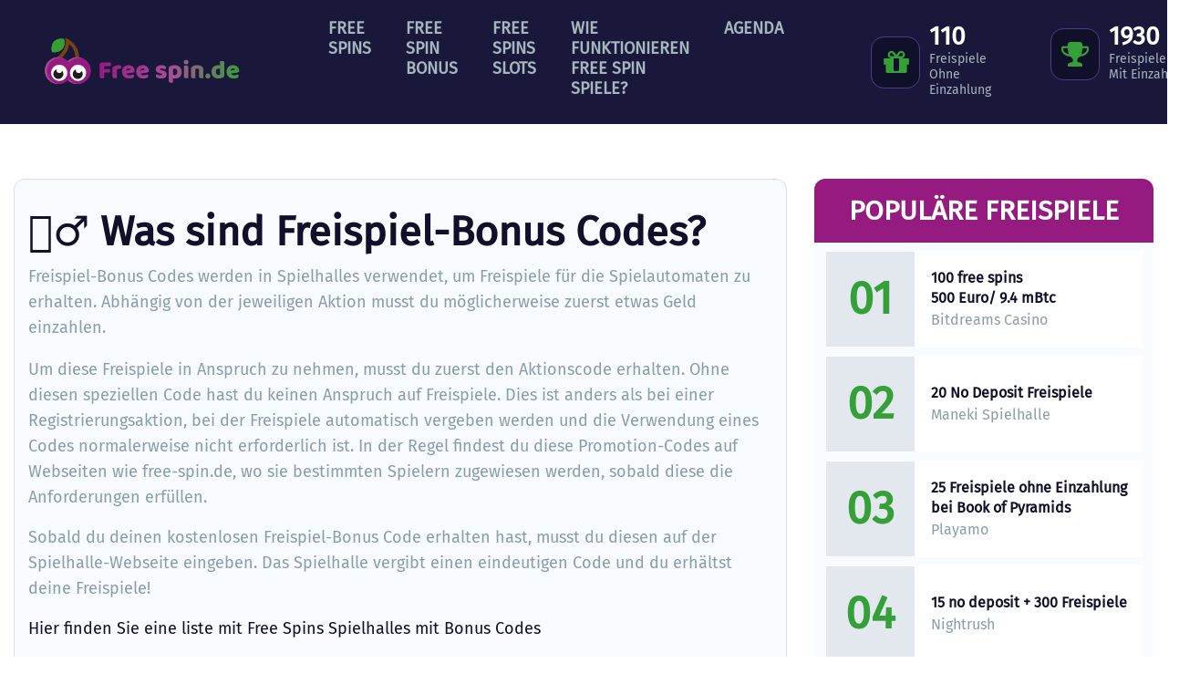

--- FILE ---
content_type: text/html; charset=UTF-8
request_url: https://www.free-spin.de/was-sind-freispiel-bonus-codes/
body_size: 4415
content:
<!DOCTYPE html><html lang=de><head><meta charset=UTF-8><meta content="width=device-width, initial-scale=1" name=viewport><meta content=_csrf name=csrf-param><meta content="u4lpPdz4F7KrALcsn_jxbHJJ4gi7MngJg9qoM8hLR-363jNukqBCyJ9I30raqLIPHCyyWN9TTkywldFpuBk3hw==" name=csrf-token><title>🧙‍♂️ Was sind Freispiel-Bonus Codes? - Free Spins</title><meta content="Freispiel-Bonus Codes werden in Spielhalles verwendet, um Freispiele zu erhalten. Abhängig von der jeweiligen Aktion musst du möglicherweise zuerst Geld einzahlen." name=description><meta content="index, follow" name=robots><script async src="https://www.googletagmanager.com/gtag/js?id=UA-86205346-1"></script><script>window.dataLayer = window.dataLayer || [];
  function gtag(){dataLayer.push(arguments);}
  gtag('js', new Date());

  gtag('config', 'UA-86205346-1');</script><meta content=https://www.free-spin.de/was-sind-freispiel-bonus-codes/ property=og:url><meta content="🧙‍♂️ Was sind Freispiel-Bonus Codes? - Free Spins" property=og:title><meta content=article property=og:type><meta content=de_DE property=og:locale><meta content="Freispiel-Bonus Codes werden in Spielhalles verwendet, um Freispiele zu erhalten. Abhängig von der jeweiligen Aktion musst du möglicherweise zuerst Geld einzahlen." property=og:description><meta content=summary name=twitter:card><meta content="🧙‍♂️ Was sind Freispiel-Bonus Codes? - Free Spins" name=twitter:title><meta content="Freispiel-Bonus Codes werden in Spielhalles verwendet, um Freispiele zu erhalten. Abhängig von der jeweiligen Aktion musst du möglicherweise zuerst Geld einzahlen." name=twitter:description><link href=https://www.free-spin.de/was-sind-freispiel-bonus-codes/ rel=canonical><link href=/runtime/images/359/16x16/freispiele_fav.png rel=icon sizes=16x16 type=image/png><link href=/runtime/images/359/32x32/freispiele_fav.png rel=icon sizes=32x32 type=image/png><link href=/runtime/images/359/192x192/freispiele_fav.png rel=icon sizes=192x192 type=image/png><link href=/runtime/images/359/512x512/freispiele_fav.png rel=icon sizes=512x512 type=image/png><link href=/runtime/images/359/180x180/freispiele_fav.png rel=apple-touch-icon sizes=180x180 type=image/png><link href="/css/all-temp.css?v=1768837898" rel=stylesheet><meta content=@FreeSpinCasinos name=twitter:site><body><!--[CDATA[YII-DYNAMIC-2]]--> <div class=wrapper><header class=site-header><div class=container><div class="align-items-center row top-row"><div class="col-auto logo"><a href=/ title="Heimat der Freispiele"><img alt="Freespin DE Freispiele" class=img-fluid src=https://www.free-spin.de/local/userfiles/sweet_uploads/free_spinde_logo.svg title="Free Spin Logo SVG"> </a> </div> <div class="col-auto payoff-container"><span class=payoff> Free Spins<br> <span class=sub>Die Besten Freespins Spielhallen</span></span> </div> <div class="col-auto counter-container"><div class=counter-wrapper><div class=stat><div class=counter><div class=milestone-counter><a href=https://www.free-spin.de/free-spins-ohne-einzahlung/ title="Soviele Freispiele kannst du jetzt hier erhalten, ohne Einnzahlung!"><div class=circle><i class=icon-gift></i> </div> <div><span class="counter-up highlight stat-count">220</span> <div class=milestone-details>Freispiele<br>Ohne Einzahlung</div></div></a> </div> </div> <div class=counter><div class=milestone-counter><a href=https://www.free-spin.de/free-spins-mit-einzahlung/ title="Das gute an diese Free Spins ist, dass du mehr Spins bekommst, und oftmals auch unter besseren Bedingungen."><div class=circle><i class=icon-trophy></i> </div> <div><span class="counter-up highlight stat-count">3859</span> <div class=milestone-details>Freispiele<br>Mit Einzahlung</div></div></a> </div> </div></div> </div> </div> <nav id=w0 class="navbar navbar-expand-xl"><div class=container><button aria-controls=w0-collapse aria-expanded=false aria-label="Toggle navigation" class=navbar-toggler data-target=#w0-collapse data-toggle=collapse type=button><div class=animated-icon2><span></span><span></span><span></span><span></span></div></button> <div id=w0-collapse class="collapse navbar-collapse"><ul id=w1 class="align-self-end menu nav navbar-nav"><li class=nav-item data-module=page data-slug=Spielhalle-free-spins title="Free Spins"><a class=nav-link href=/>Free Spins</a> <li class=nav-item data-module=page data-slug=free-spin-bonus title="Free Spin Bonus"><a class=nav-link href=/free-spin-bonus/>Free Spin Bonus</a> <li class=nav-item data-module=page data-slug=free-spins-spielautomaten title="Free Spins Slots"><a class=nav-link href=/free-spins-spielautomaten/>Free Spins Slots</a> <li class=nav-item data-module=page data-slug=wie-funktionieren-free-spin-spiele title="Wie funktionieren Free Spin Spiele?"><a class=nav-link href=/wie-funktionieren-free-spin-spiele/>Wie funktionieren Free Spin Spiele?</a> <li class=nav-item data-module=page data-slug=free-spins-agenda title=Agenda><a class=nav-link href=/free-spins-agenda/>Agenda</a></ul></div></div> </nav> <div class="bonus-plus col-auto"><img height=50 src=/images/free-spins-18-logo_center2.svg width=50> </div> <button aria-controls=w0-collapse aria-expanded=false aria-label="Toggle navigation" class="mobile navbar-toggler" data-target=#w0-collapse data-toggle=collapse type=button><div class=animated-icon2><span></span><span></span><span></span><span></span></div></button></div> </div> </header> <div class=main><div class="faq page view"><div class=row><div class="col-lg-9 col-md-12 col-xl-9 main-column"><div class=content itemscope itemtype=https://schema.org/FAQPage><meta content=/was-sind-freispiel-bonus-codes/ itemprop=mainEntityOfPage> <div itemprop=mainEntity itemscope itemtype=https://schema.org/Question><header><h1 class=post-title><span itemprop=name>🧙‍♂️ Was sind Freispiel-Bonus Codes?</span></h1> </header> <section class=intro><p>Freispiel-Bonus Codes werden in Spielhalles verwendet, um Freispiele für die Spielautomaten zu erhalten. Abhängig von der jeweiligen Aktion musst du möglicherweise zuerst etwas Geld einzahlen. </section> <div itemprop=acceptedAnswer itemscope itemtype=https://schema.org/Answer><div itemprop=text><p>Um diese Freispiele in Anspruch zu nehmen, musst du zuerst den Aktionscode erhalten. Ohne diesen speziellen Code hast du keinen Anspruch auf Freispiele. Dies ist anders als bei einer Registrierungsaktion, bei der Freispiele automatisch vergeben werden und die Verwendung eines Codes normalerweise nicht erforderlich ist. In der Regel findest du diese Promotion-Codes auf Webseiten wie free-spin.de, wo sie bestimmten Spielern zugewiesen werden, sobald diese die Anforderungen erfüllen. <p>Sobald du deinen kostenlosen Freispiel-Bonus Code erhalten hast, musst du diesen auf der Spielhalle-Webseite eingeben. Das Spielhalle vergibt einen eindeutigen Code und du erhältst deine Freispiele! <p><a href=https://www.free-spin.de/freespins-bonus-codes/>Hier finden Sie eine liste mit Free Spins Spielhalles mit Bonus Codes</a><br></div> </div></div> <a class=read-more href=/fragen/ title="Zurück zur FAQ-Übersicht"><span>< Zurück zur FAQ-Übersicht</span> </a></div> </div> <div class="col-lg-3 col-md-12 col-sm-12 col-xl-3 col-xs-12 side-column"><div class="item popular-now"><div class=gradient1><header><h2>Populäre Freispiele</h2> </header> <ul class=item-list title="Item view popular List title"><li data-id=668 data-views=""><div class=index><span>01</span></div> <section><a href=/bitdreams-free-spins/ title="100 Bitdreams Free Spins">100 free spins <br> 500 Euro/ 9.4 mBtc</a> <h4>Bitdreams Casino</h4></section><li data-id=235 data-views=98><div class=index><span>02</span></div> <section><a href=/maneki-casino-freispiele/ title="Maneki Casino Bonus">20 No Deposit Freispiele​</a> <h4>Maneki Spielhalle</h4></section><li data-id=276 data-views=86><div class=index><span>03</span></div> <section><a href=/playamo-casino-freispiele/ title="Playamo Spielhalle Freispiele">25 Freispiele ohne Einzahlung <br> bei Book of Pyramids</a> <h4>Playamo</h4></section><li data-id=211 data-views=84><div class=index><span>04</span></div> <section><a href=/nightrush-casino-freispiele/ title="15+300 Nightrush Freispiele">15 no deposit + 300 Freispiele</a> <h4>Nightrush</h4></section><li data-id=473 data-views=82><div class=index><span>05</span></div> <section><a href=/winfest-free-spins/ title="5€ Bonus ohne Einzahlung">5 Euro Bonus ohne Einzahlung <br></a> <h4>Winfest Spielhalle</h4></section><li data-id=121 data-views=75><div class=index><span>06</span></div> <section><a href=/book-of-dead-kostenlose-freispiele-energy-casino/ title="30 Energy Freispiele ohne Einzahlung">30 Freispiele ohne Einzahlung</a> <h4>Energy Spielhalle</h4></section><li data-id=641 data-views=74><div class=index><span>07</span></div> <section><a href=/spinaway-freispiele/ title="100 Spinaway Freispiele">100 Free Spins Book of Dead</a> <h4>SpinAway</h4></section><li data-id=653 data-views=74><div class=index><span>08</span></div> <section><a href=/ocean-breeze-freispiele/ title="Ocean Breeze Freispiele">50 Freispiele Narcos</a> <h4>Ocean Breeze Casino</h4></section></ul></div> </div> </div></div> </div> </div> <a id=totop href=#><img alt="nach oben" class=img-fluid src=/images/icons/chevron-circle-up-light.svg> </a> <div class=footer-container><footer class=top-footer><div class=container><div class=row><div class="col-lg-12 first"><div class=about-us><h4>Free Spins </h4> <p>Free-spin.de bietet dir die besten Free Spin Spiele im Netz! Wir durchsuchen das Internet für dich auf der Suche nach Freispiele, Promotionen und Codes in serösen OnlineSpielhalles. <p>Im riesigen Markt für Online Spielhalles lassen die Spielhalles nichts unversucht, um ihre Spieler glücklich zu machen. Um neue Spieler anzulocken, werden Freispiele angeboten, so dass Sie also die Möglichkeit haben, ein Spielhalle auszuprobieren, bevor du Geld einzahlst. Das Beste an diesen Free Spins Spielen ist, dass du deine Gewinne behalten kannst! Du spielst also um echtes Geld und das kostenlos! Erfahre mehr darüber, wie Free Spins Angebote funktionieren. <p>Finde die Freispiel Spielhalles, die dir am besten gefallen. Es gibt&nbsp;<a href=https://www.free-spin.de/free-spins-ohne-einzahlung/>Free Spins ohne Voreinzahlungen</a>,&nbsp;<a href=https://www.free-spin.de/free-spins-mit-einzahlung/>Free Spins, bei denen eine Einzahlung notwendig ist</a>&nbsp;(die zumeist einen niedrigeren Wager erfordern),&nbsp;<a href=https://www.free-spin.de/mobile-freespins-boni/>Free Spins für mobile Geräte</a>&nbsp;und viele mehr.</div> </div> </div> </div> </footer> <footer class=footer><div class=container><div class=row><div class="col-lg-3 col-md-6 col-sm-12 col-xs-12"><h4>Kategorien</h4> <ul class="color list4" title="freespin Kategorien"><li><a href=/free-spins-ohne-einzahlung/>Free spins ohne Einzahlung</a><li><a href=/free-spins-mit-einzahlung/>Free spins mit Einzahlung</a><li><a href=/netent-freespins/>Netent Freispiele</a><li><a href=/microgaming-free-spins/ title="Free spins auf Microgaming Spielautomaten">Microgaming Freispiele</a><li><a href=/tagliche-freespins/>Tägliche Freispiele</a><li><span class=redactor-unlink></span><a href=/mobile-freespins-boni/>Mobile freespins</a><li><a href=/freespins-bonus-codes/>Free Spins Bonus Codes<br></a><li><a href=/exklusive-freispiele/ title="Diese Freispiele finden Sie nur bei uns">Exklusive Freispiele</a><li><a href=/ohne-umsatzbedingungen/ title="Liste mit Freispiele ohne Wager">Ohne umsatzbedingungen</a></ul> <p><br></div> <div class="col-lg-3 col-md-6 col-sm-12 col-xs-12"><h4>Social</h4> <ul class="color list4"><li><a href=https://twitter.com/FreeSpinCasinos target=_blank>Twitter</a></ul> <p><br></div> <div class="col-lg-3 col-md-6 col-sm-12 col-xs-12"><h4>Verantwortliches Spielen</h4> <figure><a href=https://certify.gpwa.org/verify/free-spin.de/ target=_blank><img alt="Anerkenntes Portal" class="img-responsive lazy" data-image="" src=/current/local/runtime/images/97/150x56/gpwa_certificate_1.png title="Anerkenntes Portal"><noscript><img alt="Anerkenntes Portal" src=/current/local/runtime/images/97/150x56/gpwa_certificate_1.png title="Anerkenntes Portal"></noscript></a></figure> <figure><a href=https://www.gamblingtherapy.org/ target=_blank><img alt="Gambling therapy" class="img-responsive lazy" data-image="" src=/current/local/runtime/images/198/150x58/gambling_therapy150.png title="Gambling therapy"><noscript><img alt="Gambling therapy" src=/current/local/runtime/images/198/150x58/gambling_therapy150.png title="Gambling therapy"></noscript></a></figure> <figure><a href=/verantwortliches-spielen/><img alt="verantwortliches spielen" class="img-responsive lazy" data-image="" src=/current/local/runtime/images/96/150x150/18plus.png title="verantwortliches spielen"><noscript><img alt="verantwortliches spielen" src=/current/local/runtime/images/96/150x150/18plus.png title="verantwortliches spielen"></noscript></a></figure></div> <div class="col-lg-3 col-md-6 col-sm-12 col-xs-12"><h4>Partner Seiten</h4> <ul class="color list4"><li><a href=https://www.free-spins-casino.com title="free spins English">Free Spins Spielh<em>ä</em>lle</a> (English)<li><a href=https://www.freespins.fun>Freespins.fun</a>&nbsp;</ul></div></div> </div> </footer> <footer class=copyright><div class=container><div class=row><div class="col-12 col-lg-12"><p> Copyright &copy; 2022 <a href=/ title="Free Spins und Freispiele">Free-Spin.de</a> </div> </div> </div> </footer></div></div> <script type=application/ld+json>[
    {
        "@context": "https://schema.org",
        "@type": "LocalBusiness",
        "url": "https://www.free-spin.de/",
        "image": "https://www.free-spin.de/local/userfiles/sweet_uploads/free_spinde_logo.svg",
        "logo": {
            "@type": "ImageObject",
            "url": "https://www.free-spin.de/local/userfiles/sweet_uploads/free_spinde_logo.svg"
        }
    }
]</script><script src="/js/all-temp.js?v=1768837897"></script> <script>$(document).ready(function(){
		    $('input[name=_csrf]').val('kF1HYGKyYTOr3PMBDo4dVsgODoAtz6Hixz4rBC6hg_PiEXA0F9wZXZOvxlU-yCsdrF1N8Fum6qeydUNiXuXqnA==');
		});</script> <script>jQuery(function ($) {

                
            $('body').on('click', '.sweet-alert-popup-container .sweet-alert .close-icon, .sweet-alert .close-button', function(){
                $(this).parent().hide();
                $(this).parent().removeClass('active');
                var popupContainer = $(this).parent().parent();
                if (popupContainer.find('.sweet-alert:not(.active)').length == popupContainer.find('.sweet-alert').length){
                    popupContainer.hide();
                    $('body').removeClass('popup-active');
                }                   
            });
            
            $('body').on('click', '.sweet-alert-container .sweet-alert .close-icon', function(){
                $(this).parent().hide();            
            });
                
            $('body').on('click', '.sweet-alert-popup-container', function(e){
                if ($(e.target).hasClass('sweet-alert-popup-container')){
                    $(this).hide();
                    $('body').removeClass('popup-active');
                }
            });
            
            if ($('.sweet-alert-popup-container').length > 0){
                $('body').addClass('popup-active');
            }
                
            if ($('.sweet-alert-container').length > 0){
                setTimeout(function() { 
                    $('.sweet-alert-container').hide();
                }, 15000);
            }
            
        
});</script>

--- FILE ---
content_type: image/svg+xml
request_url: https://www.free-spin.de/local/userfiles/sweet_uploads/free_spinde_logo.svg
body_size: 4257
content:
<?xml version="1.0" encoding="UTF-8" standalone="no"?>
<svg
   xmlns:dc="http://purl.org/dc/elements/1.1/"
   xmlns:cc="http://creativecommons.org/ns#"
   xmlns:rdf="http://www.w3.org/1999/02/22-rdf-syntax-ns#"
   xmlns:svg="http://www.w3.org/2000/svg"
   xmlns="http://www.w3.org/2000/svg"
   xmlns:sodipodi="http://sodipodi.sourceforge.net/DTD/sodipodi-0.dtd"
   xmlns:inkscape="http://www.inkscape.org/namespaces/inkscape"
   version="1.1"
   id="Laag_1"
   x="0px"
   y="0px"
   viewBox="0 0 307.49 92.27"
   style="enable-background:new 0 0 307.49 92.27;"
   xml:space="preserve"
   sodipodi:docname="free-spinde logo.svg"
   inkscape:version="1.0.1 (3bc2e813f5, 2020-09-07)"><metadata
   id="metadata597"><rdf:RDF><cc:Work
       rdf:about=""><dc:format>image/svg+xml</dc:format><dc:type
         rdf:resource="http://purl.org/dc/dcmitype/StillImage" /><dc:title></dc:title></cc:Work></rdf:RDF></metadata><defs
   id="defs595" /><sodipodi:namedview
   pagecolor="#ffffff"
   bordercolor="#666666"
   borderopacity="1"
   objecttolerance="10"
   gridtolerance="10"
   guidetolerance="10"
   inkscape:pageopacity="0"
   inkscape:pageshadow="2"
   inkscape:window-width="1711"
   inkscape:window-height="883"
   id="namedview593"
   showgrid="false"
   inkscape:zoom="2.3643045"
   inkscape:cx="153.745"
   inkscape:cy="46.135"
   inkscape:window-x="1897"
   inkscape:window-y="347"
   inkscape:window-maximized="0"
   inkscape:current-layer="Laag_1" />
<style
   type="text/css"
   id="style441">
	.st0{fill:url(#SVGID_1_);}
	.st1{fill:url(#SVGID_2_);}
	.st2{fill:url(#SVGID_3_);}
	.st3{fill:url(#SVGID_4_);}
	.st4{fill:url(#SVGID_5_);}
	.st5{fill:url(#SVGID_6_);}
	.st6{fill:url(#SVGID_7_);}
	.st7{fill:url(#SVGID_8_);}
	.st8{fill:url(#SVGID_9_);}
	.st9{fill:url(#SVGID_10_);}
	.st10{fill:url(#SVGID_11_);}
	.st11{fill:#764313;}
	.st12{fill:#A84995;}
	.st13{fill:#951B81;}
	.st14{fill:#FFFFFF;}
	.st15{fill:#1D1D1B;}
	.st16{fill:#36A037;}
</style>
<g
   id="g542">
	<linearGradient
   id="SVGID_1_"
   gradientUnits="userSpaceOnUse"
   x1="92.8793"
   y1="56.785"
   x2="294.4157"
   y2="84.4962">
		<stop
   offset="0"
   style="stop-color:#951B81"
   id="stop443" />
		<stop
   offset="0.5009"
   style="stop-color:#A84D97"
   id="stop445" />
		<stop
   offset="1"
   style="stop-color:#36A037"
   id="stop447" />
	</linearGradient>
	<path
   class="st0"
   d="M109.61,46.82c0.17,0.27,0.33,0.64,0.47,1.1c0.14,0.46,0.2,0.94,0.2,1.43c0,0.97-0.2,1.66-0.61,2.07   c-0.41,0.41-0.96,0.61-1.66,0.61h-7.82v4.21h8.15c0.2,0.27,0.37,0.63,0.5,1.08c0.14,0.45,0.2,0.92,0.2,1.41   c0,0.94-0.2,1.62-0.61,2.03s-0.96,0.61-1.66,0.61h-6.51v7.85c-0.27,0.08-0.7,0.15-1.28,0.22c-0.58,0.08-1.16,0.11-1.73,0.11   c-0.57,0-1.07-0.04-1.51-0.13c-0.43-0.09-0.8-0.24-1.1-0.47c-0.3-0.22-0.52-0.53-0.67-0.93c-0.15-0.4-0.22-0.92-0.22-1.56V50.28   c0-1.07,0.31-1.91,0.93-2.53c0.62-0.62,1.46-0.93,2.53-0.93H109.61z"
   id="path450" />
	<linearGradient
   id="SVGID_2_"
   gradientUnits="userSpaceOnUse"
   x1="92.8889"
   y1="56.7149"
   x2="294.4253"
   y2="84.4261">
		<stop
   offset="0"
   style="stop-color:#951B81"
   id="stop452" />
		<stop
   offset="0.5009"
   style="stop-color:#A84D97"
   id="stop454" />
		<stop
   offset="1"
   style="stop-color:#36A037"
   id="stop456" />
	</linearGradient>
	<path
   class="st1"
   d="M118.62,69.34c-0.25,0.08-0.64,0.15-1.17,0.22c-0.53,0.07-1.09,0.11-1.66,0.11c-0.55,0-1.04-0.04-1.47-0.11   c-0.44-0.08-0.8-0.22-1.1-0.45c-0.3-0.22-0.53-0.53-0.69-0.91c-0.16-0.38-0.24-0.89-0.24-1.51V55.53c0-0.57,0.11-1.06,0.32-1.47   c0.21-0.41,0.51-0.78,0.91-1.1c0.4-0.32,0.89-0.61,1.47-0.87c0.58-0.26,1.21-0.49,1.88-0.69c0.67-0.2,1.36-0.35,2.08-0.47   c0.72-0.11,1.44-0.17,2.16-0.17c1.19,0,2.13,0.23,2.83,0.69c0.69,0.46,1.04,1.21,1.04,2.25c0,0.35-0.05,0.69-0.15,1.02   c-0.1,0.33-0.22,0.64-0.37,0.91c-0.52,0-1.06,0.03-1.6,0.08c-0.55,0.05-1.08,0.12-1.6,0.22c-0.52,0.1-1.01,0.2-1.47,0.32   c-0.46,0.11-0.85,0.24-1.17,0.39V69.34z"
   id="path459" />
	<linearGradient
   id="SVGID_3_"
   gradientUnits="userSpaceOnUse"
   x1="93.1952"
   y1="54.4874"
   x2="294.7316"
   y2="82.1987">
		<stop
   offset="0"
   style="stop-color:#951B81"
   id="stop461" />
		<stop
   offset="0.5009"
   style="stop-color:#A84D97"
   id="stop463" />
		<stop
   offset="1"
   style="stop-color:#36A037"
   id="stop465" />
	</linearGradient>
	<path
   class="st2"
   d="M136.45,69.97c-1.46,0-2.82-0.2-4.08-0.61c-1.25-0.41-2.35-1.02-3.28-1.84c-0.93-0.82-1.66-1.85-2.2-3.09   c-0.53-1.24-0.8-2.69-0.8-4.36c0-1.64,0.27-3.05,0.8-4.23c0.53-1.18,1.23-2.15,2.1-2.9c0.87-0.76,1.86-1.31,2.98-1.67   s2.26-0.54,3.42-0.54c1.32,0,2.51,0.2,3.59,0.6c1.08,0.4,2.01,0.94,2.79,1.64c0.78,0.7,1.39,1.53,1.82,2.5   c0.43,0.97,0.65,2.02,0.65,3.16c0,0.84-0.24,1.49-0.71,1.94c-0.47,0.45-1.13,0.73-1.97,0.86l-9.19,1.38   c0.27,0.82,0.83,1.43,1.67,1.84c0.84,0.41,1.81,0.61,2.9,0.61c1.02,0,1.98-0.13,2.88-0.39c0.91-0.26,1.64-0.56,2.22-0.91   c0.4,0.25,0.73,0.59,1.01,1.04c0.27,0.45,0.41,0.92,0.41,1.41c0,1.12-0.52,1.95-1.56,2.5c-0.79,0.42-1.69,0.71-2.68,0.86   C138.25,69.9,137.32,69.97,136.45,69.97z M135.41,55.34c-0.59,0-1.11,0.1-1.54,0.3c-0.43,0.2-0.79,0.45-1.06,0.76   c-0.27,0.31-0.48,0.66-0.61,1.04c-0.14,0.39-0.22,0.78-0.24,1.17l6.37-1.04c-0.07-0.5-0.35-0.99-0.82-1.49   C137.02,55.59,136.33,55.34,135.41,55.34z"
   id="path468" />
	<linearGradient
   id="SVGID_4_"
   gradientUnits="userSpaceOnUse"
   x1="93.5744"
   y1="51.7295"
   x2="295.1108"
   y2="79.4408">
		<stop
   offset="0"
   style="stop-color:#951B81"
   id="stop470" />
		<stop
   offset="0.5009"
   style="stop-color:#A84D97"
   id="stop472" />
		<stop
   offset="1"
   style="stop-color:#36A037"
   id="stop474" />
	</linearGradient>
	<path
   class="st3"
   d="M156.89,69.97c-1.46,0-2.82-0.2-4.08-0.61c-1.25-0.41-2.35-1.02-3.28-1.84c-0.93-0.82-1.66-1.85-2.2-3.09   c-0.53-1.24-0.8-2.69-0.8-4.36c0-1.64,0.27-3.05,0.8-4.23c0.53-1.18,1.23-2.15,2.1-2.9c0.87-0.76,1.86-1.31,2.98-1.67   s2.26-0.54,3.42-0.54c1.32,0,2.51,0.2,3.59,0.6c1.08,0.4,2.01,0.94,2.79,1.64c0.78,0.7,1.39,1.53,1.82,2.5   c0.43,0.97,0.65,2.02,0.65,3.16c0,0.84-0.24,1.49-0.71,1.94c-0.47,0.45-1.13,0.73-1.97,0.86l-9.19,1.38   c0.27,0.82,0.83,1.43,1.67,1.84c0.84,0.41,1.81,0.61,2.9,0.61c1.02,0,1.98-0.13,2.88-0.39c0.91-0.26,1.64-0.56,2.22-0.91   c0.4,0.25,0.73,0.59,1.01,1.04c0.27,0.45,0.41,0.92,0.41,1.41c0,1.12-0.52,1.95-1.56,2.5c-0.79,0.42-1.69,0.71-2.68,0.86   C158.69,69.9,157.75,69.97,156.89,69.97z M155.84,55.34c-0.59,0-1.11,0.1-1.54,0.3c-0.43,0.2-0.79,0.45-1.06,0.76   c-0.27,0.31-0.48,0.66-0.61,1.04c-0.14,0.39-0.22,0.78-0.24,1.17l6.37-1.04c-0.07-0.5-0.35-0.99-0.82-1.49   C157.46,55.59,156.76,55.34,155.84,55.34z"
   id="path477" />
	<linearGradient
   id="SVGID_5_"
   gradientUnits="userSpaceOnUse"
   x1="94.0596"
   y1="48.2007"
   x2="295.596"
   y2="75.912">
		<stop
   offset="0"
   style="stop-color:#951B81"
   id="stop479" />
		<stop
   offset="0.5009"
   style="stop-color:#A84D97"
   id="stop481" />
		<stop
   offset="1"
   style="stop-color:#36A037"
   id="stop483" />
	</linearGradient>
	<path
   class="st4"
   d="M190.46,63.98c0,1.89-0.71,3.36-2.12,4.43c-1.42,1.07-3.5,1.6-6.25,1.6c-1.04,0-2.01-0.07-2.9-0.22   c-0.89-0.15-1.66-0.38-2.29-0.69c-0.63-0.31-1.13-0.7-1.49-1.17c-0.36-0.47-0.54-1.03-0.54-1.67c0-0.6,0.12-1.1,0.37-1.51   s0.55-0.75,0.89-1.02c0.72,0.4,1.54,0.75,2.48,1.06s2,0.47,3.22,0.47c0.77,0,1.36-0.11,1.77-0.33c0.41-0.22,0.61-0.52,0.61-0.89   c0-0.35-0.15-0.62-0.45-0.82c-0.3-0.2-0.79-0.36-1.49-0.48l-1.12-0.22c-2.16-0.42-3.77-1.09-4.82-1.99   c-1.05-0.91-1.58-2.2-1.58-3.89c0-0.92,0.2-1.75,0.59-2.49c0.4-0.75,0.95-1.36,1.68-1.86c0.72-0.5,1.58-0.88,2.59-1.15   c1-0.27,2.12-0.41,3.33-0.41c0.92,0,1.78,0.07,2.59,0.2c0.81,0.14,1.51,0.34,2.1,0.61c0.59,0.27,1.07,0.63,1.41,1.06   s0.52,0.95,0.52,1.55c0,0.57-0.11,1.06-0.32,1.47s-0.48,0.75-0.8,1.02c-0.2-0.12-0.5-0.25-0.89-0.39c-0.4-0.14-0.83-0.26-1.3-0.37   c-0.47-0.11-0.95-0.2-1.43-0.28c-0.48-0.08-0.93-0.11-1.32-0.11c-0.82,0-1.45,0.09-1.9,0.28c-0.45,0.19-0.67,0.48-0.67,0.87   c0,0.27,0.12,0.5,0.37,0.67c0.25,0.17,0.72,0.33,1.41,0.48l1.15,0.26c2.38,0.55,4.08,1.3,5.08,2.25   C189.96,61.23,190.46,62.47,190.46,63.98z"
   id="path486" />
	<linearGradient
   id="SVGID_6_"
   gradientUnits="userSpaceOnUse"
   x1="93.9716"
   y1="48.841"
   x2="295.508"
   y2="76.5523">
		<stop
   offset="0"
   style="stop-color:#951B81"
   id="stop488" />
		<stop
   offset="0.5009"
   style="stop-color:#A84D97"
   id="stop490" />
		<stop
   offset="1"
   style="stop-color:#36A037"
   id="stop492" />
	</linearGradient>
	<path
   class="st5"
   d="M201.82,50.73c1.49,0,2.87,0.19,4.15,0.58c1.28,0.39,2.38,0.97,3.29,1.77c0.92,0.79,1.64,1.79,2.16,3   c0.52,1.2,0.78,2.64,0.78,4.3c0,1.59-0.22,2.98-0.67,4.17c-0.45,1.19-1.08,2.19-1.9,3c-0.82,0.81-1.81,1.41-2.96,1.81   c-1.15,0.4-2.44,0.6-3.85,0.6c-1.07,0-2.06-0.16-2.98-0.48v6.18c-0.25,0.07-0.65,0.16-1.19,0.24c-0.55,0.09-1.11,0.13-1.68,0.13   c-0.55,0-1.04-0.04-1.47-0.11c-0.44-0.07-0.8-0.22-1.1-0.45c-0.3-0.22-0.52-0.53-0.67-0.91c-0.15-0.39-0.22-0.89-0.22-1.51V55.16   c0-0.67,0.14-1.22,0.43-1.64c0.28-0.42,0.67-0.81,1.17-1.15c0.77-0.5,1.73-0.89,2.87-1.19C199.12,50.88,200.4,50.73,201.82,50.73z    M201.89,64.95c2.56,0,3.84-1.53,3.84-4.58c0-1.59-0.32-2.77-0.95-3.54c-0.63-0.77-1.54-1.15-2.74-1.15   c-0.47,0-0.89,0.06-1.27,0.17c-0.37,0.11-0.7,0.24-0.97,0.39v8.19c0.3,0.15,0.62,0.27,0.97,0.37   C201.12,64.9,201.49,64.95,201.89,64.95z"
   id="path495" />
	<linearGradient
   id="SVGID_7_"
   gradientUnits="userSpaceOnUse"
   x1="95.2783"
   y1="39.338"
   x2="296.8146"
   y2="67.0492">
		<stop
   offset="0"
   style="stop-color:#951B81"
   id="stop497" />
		<stop
   offset="0.5009"
   style="stop-color:#A84D97"
   id="stop499" />
		<stop
   offset="1"
   style="stop-color:#36A037"
   id="stop501" />
	</linearGradient>
	<path
   class="st6"
   d="M215.14,46.26c0-0.94,0.32-1.74,0.95-2.38c0.63-0.65,1.47-0.97,2.51-0.97c1.04,0,1.88,0.32,2.51,0.97   c0.63,0.65,0.95,1.44,0.95,2.38c0,0.94-0.32,1.74-0.95,2.38c-0.63,0.65-1.47,0.97-2.51,0.97c-1.04,0-1.88-0.32-2.51-0.97   C215.46,48,215.14,47.2,215.14,46.26z M221.77,69.34c-0.27,0.05-0.68,0.12-1.21,0.2c-0.53,0.09-1.07,0.13-1.62,0.13   c-0.55,0-1.04-0.04-1.47-0.11c-0.44-0.08-0.8-0.22-1.1-0.45c-0.3-0.22-0.53-0.53-0.69-0.91c-0.16-0.38-0.24-0.89-0.24-1.51V51.55   c0.27-0.05,0.68-0.12,1.21-0.2c0.53-0.09,1.07-0.13,1.62-0.13c0.55,0,1.04,0.04,1.47,0.11c0.44,0.07,0.8,0.22,1.1,0.45   c0.3,0.22,0.53,0.53,0.69,0.91c0.16,0.39,0.24,0.89,0.24,1.51V69.34z"
   id="path504" />
	<linearGradient
   id="SVGID_8_"
   gradientUnits="userSpaceOnUse"
   x1="95.0051"
   y1="41.3244"
   x2="296.5415"
   y2="69.0357">
		<stop
   offset="0"
   style="stop-color:#951B81"
   id="stop506" />
		<stop
   offset="0.5009"
   style="stop-color:#A84D97"
   id="stop508" />
		<stop
   offset="1"
   style="stop-color:#36A037"
   id="stop510" />
	</linearGradient>
	<path
   class="st7"
   d="M237.25,57.91c0-0.77-0.22-1.33-0.65-1.69c-0.44-0.36-1.02-0.54-1.77-0.54c-0.5,0-0.99,0.06-1.47,0.19   c-0.48,0.12-0.9,0.31-1.25,0.56v12.92c-0.25,0.08-0.64,0.15-1.17,0.22c-0.53,0.07-1.09,0.11-1.66,0.11c-0.55,0-1.04-0.04-1.47-0.11   c-0.44-0.08-0.8-0.22-1.1-0.45c-0.3-0.22-0.53-0.53-0.69-0.91c-0.16-0.38-0.24-0.89-0.24-1.51V55.53c0-0.67,0.14-1.22,0.43-1.64   c0.28-0.42,0.67-0.81,1.17-1.15c0.84-0.59,1.9-1.08,3.18-1.45c1.28-0.37,2.7-0.56,4.26-0.56c2.8,0,4.96,0.61,6.48,1.84   c1.51,1.23,2.27,2.93,2.27,5.12v11.65c-0.25,0.08-0.64,0.15-1.17,0.22c-0.53,0.07-1.09,0.11-1.66,0.11c-0.55,0-1.04-0.04-1.47-0.11   c-0.43-0.08-0.8-0.22-1.1-0.45c-0.3-0.22-0.53-0.53-0.69-0.91c-0.16-0.38-0.24-0.89-0.24-1.51V57.91z"
   id="path513" />
	<linearGradient
   id="SVGID_9_"
   gradientUnits="userSpaceOnUse"
   x1="94.502"
   y1="44.9835"
   x2="296.0384"
   y2="72.6947">
		<stop
   offset="0"
   style="stop-color:#951B81"
   id="stop515" />
		<stop
   offset="0.5009"
   style="stop-color:#A84D97"
   id="stop517" />
		<stop
   offset="1"
   style="stop-color:#36A037"
   id="stop519" />
	</linearGradient>
	<path
   class="st8"
   d="M246.38,66.36c0-1.04,0.32-1.91,0.97-2.61c0.64-0.69,1.53-1.04,2.64-1.04c1.12,0,2,0.35,2.64,1.04   c0.64,0.7,0.97,1.56,0.97,2.61c0,1.04-0.32,1.91-0.97,2.61c-0.65,0.69-1.53,1.04-2.64,1.04c-1.12,0-2-0.35-2.64-1.04   C246.7,68.27,246.38,67.41,246.38,66.36z"
   id="path522" />
	<linearGradient
   id="SVGID_10_"
   gradientUnits="userSpaceOnUse"
   x1="96.0443"
   y1="33.7666"
   x2="297.5807"
   y2="61.4779">
		<stop
   offset="0"
   style="stop-color:#951B81"
   id="stop524" />
		<stop
   offset="0.5009"
   style="stop-color:#A84D97"
   id="stop526" />
		<stop
   offset="1"
   style="stop-color:#36A037"
   id="stop528" />
	</linearGradient>
	<path
   class="st9"
   d="M255.2,60.33c0-1.64,0.25-3.06,0.75-4.26c0.5-1.2,1.18-2.2,2.07-3c0.88-0.79,1.91-1.38,3.09-1.77   c1.18-0.38,2.45-0.58,3.82-0.58c0.5,0,0.98,0.04,1.45,0.13c0.47,0.09,0.86,0.19,1.15,0.32v-6.03c0.25-0.07,0.64-0.15,1.19-0.24   c0.55-0.09,1.1-0.13,1.67-0.13c0.55,0,1.04,0.04,1.47,0.11c0.43,0.08,0.8,0.22,1.1,0.45s0.52,0.53,0.67,0.91   c0.15,0.38,0.22,0.89,0.22,1.51v17.64c0,1.17-0.55,2.1-1.64,2.79c-0.72,0.47-1.65,0.89-2.79,1.25s-2.46,0.54-3.95,0.54   c-1.61,0-3.06-0.22-4.34-0.67c-1.28-0.45-2.36-1.09-3.24-1.94c-0.88-0.84-1.55-1.86-2.01-3.03   C255.43,63.16,255.2,61.82,255.2,60.33z M265.77,55.68c-1.34,0-2.37,0.39-3.09,1.15c-0.72,0.77-1.08,1.94-1.08,3.5   c0,1.54,0.34,2.7,1.01,3.48c0.67,0.78,1.64,1.17,2.9,1.17c0.45,0,0.85-0.07,1.21-0.2c0.36-0.14,0.64-0.29,0.84-0.47v-8.19   C267.06,55.83,266.46,55.68,265.77,55.68z"
   id="path531" />
	<linearGradient
   id="SVGID_11_"
   gradientUnits="userSpaceOnUse"
   x1="95.9954"
   y1="34.1222"
   x2="297.5318"
   y2="61.8334">
		<stop
   offset="0"
   style="stop-color:#951B81"
   id="stop533" />
		<stop
   offset="0.5009"
   style="stop-color:#A84D97"
   id="stop535" />
		<stop
   offset="1"
   style="stop-color:#36A037"
   id="stop537" />
	</linearGradient>
	<path
   class="st10"
   d="M287.36,69.97c-1.46,0-2.82-0.2-4.08-0.61c-1.25-0.41-2.35-1.02-3.28-1.84c-0.93-0.82-1.66-1.85-2.2-3.09   c-0.53-1.24-0.8-2.69-0.8-4.36c0-1.64,0.27-3.05,0.8-4.23c0.53-1.18,1.23-2.15,2.1-2.9c0.87-0.76,1.86-1.31,2.98-1.67   s2.26-0.54,3.42-0.54c1.32,0,2.51,0.2,3.59,0.6c1.08,0.4,2.01,0.94,2.79,1.64c0.78,0.7,1.39,1.53,1.82,2.5   c0.43,0.97,0.65,2.02,0.65,3.16c0,0.84-0.24,1.49-0.71,1.94c-0.47,0.45-1.13,0.73-1.97,0.86l-9.19,1.38   c0.27,0.82,0.83,1.43,1.67,1.84c0.84,0.41,1.81,0.61,2.9,0.61c1.02,0,1.98-0.13,2.88-0.39c0.91-0.26,1.64-0.56,2.22-0.91   c0.4,0.25,0.73,0.59,1.01,1.04c0.27,0.45,0.41,0.92,0.41,1.41c0,1.12-0.52,1.95-1.56,2.5c-0.79,0.42-1.69,0.71-2.68,0.86   S288.23,69.97,287.36,69.97z M286.32,55.34c-0.6,0-1.11,0.1-1.55,0.3c-0.43,0.2-0.79,0.45-1.06,0.76   c-0.27,0.31-0.48,0.66-0.61,1.04c-0.14,0.39-0.22,0.78-0.24,1.17l6.37-1.04c-0.07-0.5-0.35-0.99-0.82-1.49   C287.93,55.59,287.24,55.34,286.32,55.34z"
   id="path540" />
</g>
<g
   id="g566">
	<path
   class="st11"
   d="M45.02,11.56c3.85,1.79,18.68,9.83,18.68,27.79c-2.63,0.58-4.86,1.11-4.86,1.11s0.54-14.08-9.45-20.77   c0.09,2.76-0.81,11.45-11.42,21.3c-5.62-0.89-6.24-0.89-6.24-0.89s16.11-11.12,12.61-27.97C44.25,11.73,44.64,11.38,45.02,11.56z"
   id="path544" />
	<g
   id="g554">
		<path
   class="st12"
   d="M64.11,40.32c2.33,0,4.56,0.45,6.62,1.23c-2.74-1.48-5.87-2.33-9.2-2.33c-5.38,0-10.24,2.2-13.75,5.74    c0.68,0.68,1.3,1.42,1.87,2.2C53.07,42.98,58.28,40.32,64.11,40.32z"
   id="path546" />
		<path
   class="st12"
   d="M49.31,70.45c-0.48,0.61-0.99,1.19-1.53,1.73c3.51,3.54,8.37,5.74,13.75,5.74c0.85,0,1.69-0.07,2.52-0.18    C58.04,77.72,52.71,74.86,49.31,70.45z"
   id="path548" />
		<path
   class="st12"
   d="M17.93,59.03c0-10.34,8.38-18.71,18.71-18.71c2.33,0,4.56,0.45,6.62,1.23c-2.74-1.48-5.87-2.33-9.2-2.33    c-10.69,0-19.35,8.66-19.35,19.35c0,10.69,8.66,19.35,19.35,19.35c0.85,0,1.69-0.07,2.52-0.18C26.27,77.7,17.93,69.34,17.93,59.03    z"
   id="path550" />
		<path
   class="st13"
   d="M70.73,41.54c-2.06-0.78-4.28-1.23-6.62-1.23c-5.83,0-11.04,2.67-14.47,6.85c-0.57-0.78-1.19-1.52-1.87-2.2    c-1.33-1.34-2.84-2.51-4.51-3.42c-2.06-0.78-4.28-1.23-6.62-1.23c-10.34,0-18.71,8.38-18.71,18.71c0,10.31,8.34,18.67,18.64,18.71    c4.36-0.57,8.25-2.59,11.2-5.56c0.54-0.55,1.06-1.13,1.53-1.73c3.41,4.41,8.73,7.27,14.73,7.29c9.5-1.24,16.84-9.34,16.84-19.17    C80.88,51.21,76.77,44.82,70.73,41.54z"
   id="path552" />
	</g>
	<circle
   class="st14"
   cx="35.47"
   cy="61.78"
   r="11.77"
   id="circle556" />
	<circle
   class="st14"
   cx="62.58"
   cy="61.78"
   r="11.77"
   id="circle558" />
	<path
   class="st15"
   d="M62.15,70.6c3.97,0,7.19-3.22,7.19-7.19c0-1.75-0.65-3.34-1.69-4.58c-0.43,1.86-2.09,3.26-4.09,3.26   c-2.32,0-4.2-1.88-4.2-4.2c0-0.4,0.08-0.79,0.18-1.16c-2.68,1.05-4.58,3.64-4.58,6.69C54.96,67.39,58.18,70.6,62.15,70.6z"
   id="path560" />
	<path
   class="st15"
   d="M34.19,70.6c3.97,0,7.19-3.22,7.19-7.19c0-1.75-0.65-3.34-1.69-4.58c-0.43,1.86-2.09,3.26-4.09,3.26   c-2.32,0-4.2-1.88-4.2-4.2c0-0.4,0.08-0.79,0.18-1.16C28.9,57.77,27,60.36,27,63.41C27,67.39,30.22,70.6,34.19,70.6z"
   id="path562" />
	<path
   class="st16"
   d="M39.54,27.64c-5.22,5.77-14.47,4.09-14.47,4.09s-2.59-9.03,2.64-14.8c5.95-6.57,14.47-4.09,14.47-4.09   S45.42,21.15,39.54,27.64z"
   id="path564" />
</g>
<g
   id="g590">
	<path
   class="st11"
   d="M45.02,11.56c3.85,1.79,18.68,9.83,18.68,27.79c-2.63,0.58-4.86,1.11-4.86,1.11s0.54-14.08-9.45-20.77   c0.09,2.76-0.81,11.45-11.42,21.3c-5.62-0.89-6.24-0.89-6.24-0.89s16.11-11.12,12.61-27.97C44.25,11.73,44.64,11.38,45.02,11.56z"
   id="path568" />
	<g
   id="g578">
		<path
   class="st12"
   d="M64.11,40.32c2.33,0,4.56,0.45,6.62,1.23c-2.74-1.48-5.87-2.33-9.2-2.33c-5.38,0-10.24,2.2-13.75,5.74    c0.68,0.68,1.3,1.42,1.87,2.2C53.07,42.98,58.28,40.32,64.11,40.32z"
   id="path570" />
		<path
   class="st12"
   d="M49.31,70.45c-0.48,0.61-0.99,1.19-1.53,1.73c3.51,3.54,8.37,5.74,13.75,5.74c0.85,0,1.69-0.07,2.52-0.18    C58.04,77.72,52.71,74.86,49.31,70.45z"
   id="path572" />
		<path
   class="st12"
   d="M17.93,59.03c0-10.34,8.38-18.71,18.71-18.71c2.33,0,4.56,0.45,6.62,1.23c-2.74-1.48-5.87-2.33-9.2-2.33    c-10.69,0-19.35,8.66-19.35,19.35c0,10.69,8.66,19.35,19.35,19.35c0.85,0,1.69-0.07,2.52-0.18C26.27,77.7,17.93,69.34,17.93,59.03    z"
   id="path574" />
		<path
   class="st13"
   d="M70.73,41.54c-2.06-0.78-4.28-1.23-6.62-1.23c-5.83,0-11.04,2.67-14.47,6.85c-0.57-0.78-1.19-1.52-1.87-2.2    c-1.33-1.34-2.84-2.51-4.51-3.42c-2.06-0.78-4.28-1.23-6.62-1.23c-10.34,0-18.71,8.38-18.71,18.71c0,10.31,8.34,18.67,18.64,18.71    c4.36-0.57,8.25-2.59,11.2-5.56c0.54-0.55,1.06-1.13,1.53-1.73c3.41,4.41,8.73,7.27,14.73,7.29c9.5-1.24,16.84-9.34,16.84-19.17    C80.88,51.21,76.77,44.82,70.73,41.54z"
   id="path576" />
	</g>
	<circle
   class="st14"
   cx="35.47"
   cy="61.78"
   r="11.77"
   id="circle580" />
	<circle
   class="st14"
   cx="62.58"
   cy="61.78"
   r="11.77"
   id="circle582" />
	<path
   class="st15"
   d="M62.15,70.6c3.97,0,7.19-3.22,7.19-7.19c0-1.75-0.65-3.34-1.69-4.58c-0.43,1.86-2.09,3.26-4.09,3.26   c-2.32,0-4.2-1.88-4.2-4.2c0-0.4,0.08-0.79,0.18-1.16c-2.68,1.05-4.58,3.64-4.58,6.69C54.96,67.39,58.18,70.6,62.15,70.6z"
   id="path584" />
	<path
   class="st15"
   d="M34.19,70.6c3.97,0,7.19-3.22,7.19-7.19c0-1.75-0.65-3.34-1.69-4.58c-0.43,1.86-2.09,3.26-4.09,3.26   c-2.32,0-4.2-1.88-4.2-4.2c0-0.4,0.08-0.79,0.18-1.16C28.9,57.77,27,60.36,27,63.41C27,67.39,30.22,70.6,34.19,70.6z"
   id="path586" />
	<path
   class="st16"
   d="M39.54,27.64c-5.22,5.77-14.47,4.09-14.47,4.09s-2.59-9.03,2.64-14.8c5.95-6.57,14.47-4.09,14.47-4.09   S45.42,21.15,39.54,27.64z"
   id="path588" />
</g>
</svg>
